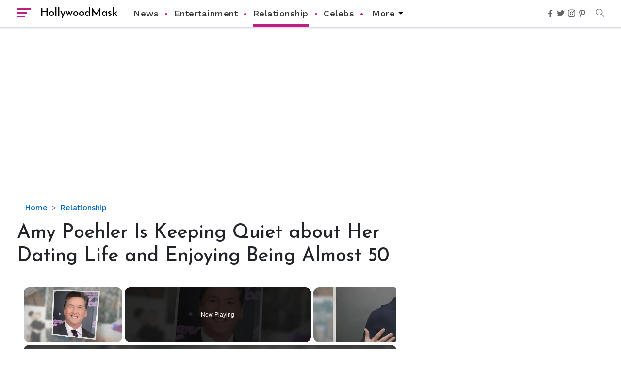

--- FILE ---
content_type: text/html; charset=utf-8
request_url: https://www.google.com/recaptcha/api2/aframe
body_size: 265
content:
<!DOCTYPE HTML><html><head><meta http-equiv="content-type" content="text/html; charset=UTF-8"></head><body><script nonce="on_7Ii6vIeXqU9o_KyNqtA">/** Anti-fraud and anti-abuse applications only. See google.com/recaptcha */ try{var clients={'sodar':'https://pagead2.googlesyndication.com/pagead/sodar?'};window.addEventListener("message",function(a){try{if(a.source===window.parent){var b=JSON.parse(a.data);var c=clients[b['id']];if(c){var d=document.createElement('img');d.src=c+b['params']+'&rc='+(localStorage.getItem("rc::a")?sessionStorage.getItem("rc::b"):"");window.document.body.appendChild(d);sessionStorage.setItem("rc::e",parseInt(sessionStorage.getItem("rc::e")||0)+1);localStorage.setItem("rc::h",'1768778741799');}}}catch(b){}});window.parent.postMessage("_grecaptcha_ready", "*");}catch(b){}</script></body></html>

--- FILE ---
content_type: text/vtt; charset=utf-8
request_url: https://video-meta.open.video/caption/hhzEsJZqeMYvEaxo/fad82196582c1b52c2ca41783fd2795f_en-US.vtt
body_size: 3233
content:
WEBVTT

00:00.000 --> 00:06.480
Cleo Rose Elliott is a gifted singer, musician,
and model. She gained fame at the age of 24 after

00:06.480 --> 00:12.480
her very first solo, No More Lies, became an
instant hit. Since then, she has released several

00:12.480 --> 00:18.160
songs and has made a name for herself in the
music industry. However, this singer isn't just

00:18.160 --> 00:23.600
famous for her music. Cleo was in the limelight
from the day she was born. She is the daughter

00:23.600 --> 00:29.760
of Academy Award-nominated actor Sam Elliott
and his actor spouse, Catherine Wright. However

00:29.760 --> 00:34.160
despite being the only daughter of the renowned
couple, Cleo's relationship with her mother is

00:34.160 --> 00:39.760
not very healthy. Catherine even got a restraining
order out against her daughter Cleo. Cleo had

00:39.760 --> 00:46.480
allegedly stabbed her mother at least half a
dozen times. Writing in the restraining order

00:46.480 --> 00:51.760
in March 2011, Catherine revealed that her
daughter Cleo was abusive as a child and when

00:51.760 --> 00:58.080
she reached the age of 12 or 13, she became
violent. Cleo verbally and emotionally abused me

00:58.080 --> 01:03.760
even as a little girl but became increasingly
violent at age 12 or 13. The dread would actually

01:03.760 --> 01:08.880
shade her. Her sound and familiar relationships
came out in public after Cleo reportedly stabbed

01:08.880 --> 01:13.360
Catherine with scissors and Catherine obtained
a restraining order against her daughter

01:13.360 --> 01:19.039
According to the 81-year-old actress, her daughter
lost her temper out of the blue and began murmuring

01:19.039 --> 01:23.759
a lot of terror memes. Afterwards, she kicked
the cupboard door and when Catherine tried to

01:23.759 --> 01:29.200
reach out to the police, Cleo cut off her
telephone wire with scissors. Cleo then threatened

01:29.200 --> 01:33.360
to hit her in the eye with the scissors but
later stabbed her six times in the right arm

01:34.080 --> 01:39.200
Cleo stabbed using an F4 to pierce my skin through
my shirt and leave me with marks that are still

01:39.200 --> 01:44.560
visible today, Catherine revealed in his statement.
After that incident, Catherine filed for a

01:44.560 --> 01:50.720
protective order and the court issued a hearing
on March 30, 2011. Until the hearing took place

01:50.720 --> 01:54.720
Cleo was ordered to stay at least
100 yards away from her mother's home

01:54.720 --> 02:00.160
workplace, and home. Nevertheless, Jade,
it is still unclear what prompted Cleo to

02:00.160 --> 02:04.480
stab her own mother. Cleo's relationship
with her mother seems to be improving

02:06.480 --> 02:11.120
Although Cleo, 36, and her mother had an
unforgettable moment, it now seems that

02:11.120 --> 02:15.920
they have put aside all the bad bloods between
them. Mother-daughter can be seen together at

02:16.000 --> 02:20.880
various events and award shows. It seems
that their relationship is improving

02:20.880 --> 02:26.000
They were spotted together at the 2017 Sundance
Film Festival's red carpet event for the movie

02:26.000 --> 02:31.440
The Hero, which featured Cleo's parents. During
the event, an interviewer asked her about her

02:31.440 --> 02:36.720
parents. In the slide, Cleo stated that her
parents were very talented dancers, which made

02:36.720 --> 02:42.880
her proud. On September 24, 2018, Cleo and her
mother, Catherine, were then seen together at

02:42.880 --> 02:48.560
the premiere of A Star Is Born. They were also
together at the 91st Annual Academy Awards

02:48.560 --> 02:51.120
where both of them were
smiling and seemed very happy


--- FILE ---
content_type: text/javascript
request_url: https://hollywoodmask.com/humix/inline_embed
body_size: 9081
content:
var ezS = document.createElement("link");ezS.rel="stylesheet";ezS.type="text/css";ezS.href="//go.ezodn.com/ezvideo/ezvideojscss.css?cb=185";document.head.appendChild(ezS);
var ezS = document.createElement("link");ezS.rel="stylesheet";ezS.type="text/css";ezS.href="//go.ezodn.com/ezvideo/ezvideocustomcss.css?cb=254688-0-185";document.head.appendChild(ezS);
window.ezVideo = {"appendFloatAfterAd":false,"language":"en","titleString":"","titleOption":"","autoEnableCaptions":false}
var ezS = document.createElement("script");ezS.src="//vjs.zencdn.net/vttjs/0.14.1/vtt.min.js";document.head.appendChild(ezS);
(function(){
		const frag = document.createRange().createContextualFragment('\u003Cscript type\u003D\"application/ld+json\"\u003E\u000A{\u000A  \"@context\": \"https://schema.org\",\u000A  \"@type\": \"VideoObject\",\u000A  \"potentialAction\": {\u000A    \"@type\": \"SeekToAction\",\u000A    \"target\": \"https://hollywoodmask.com/openvideo/v/openly-gay-robin-cousins-is-married-with-partner-know-his-personal-life-career-details?t\u003D{seek_to_second_number}\",\u000A    \"startOffset-input\": \"required name\u003Dseek_to_second_number\"\u000A  },\u000A  \"name\": \"Openly Gay Robin Cousins Is Married With Partner - Know His Personal Life \\u0026amp; Career Details\",\u000A  \"description\": \" Know About Openly Gay Robin Cousins\\u0026#39; Reason Behind Keeping His Married Life With The Husband A Private Affair.\",\u000A  \"thumbnailUrl\": \"https://streaming.open.video/poster/bRnrqkTprfjwDfba/bRnrqkTprfjwDfba_j1646216473764-5ap7mo_t1646216639.003.jpg\",\u000A  \"uploadDate\": \"2022-03-02T10:21:12+00:00\",\u000A  \"duration\": \"PT0H2M58S\",\u000A  \"contentUrl\": \"https://streaming.open.video/contents/bRnrqkTprfjwDfba/1681030581/index.m3u8\",\u000A  \"embedUrl\": \"https://open.video/embed?contentId\u003Dc4a6c9d5253843778e5235dfad16a42be82afc56a6303f034a3e31ee5efa8c4e\",\u000A  \"hasPart\": [\u000A    {\u000A      \"@type\": \"Clip\",\u000A      \"name\": \"Personal Life Secrecy\",\u000A      \"startOffset\": 1,\u000A      \"endOffset\": 24,\u000A      \"url\": \"https://hollywoodmask.com/openvideo/v/openly-gay-robin-cousins-is-married-with-partner-know-his-personal-life-career-details?t\u003D1\"\u000A    },\u000A    {\u000A      \"@type\": \"Clip\",\u000A      \"name\": \"Marriage and Happiness\",\u000A      \"startOffset\": 24,\u000A      \"endOffset\": 44,\u000A      \"url\": \"https://hollywoodmask.com/openvideo/v/openly-gay-robin-cousins-is-married-with-partner-know-his-personal-life-career-details?t\u003D24\"\u000A    },\u000A    {\u000A      \"@type\": \"Clip\",\u000A      \"name\": \"Public Commitment\",\u000A      \"startOffset\": 44,\u000A      \"endOffset\": 65,\u000A      \"url\": \"https://hollywoodmask.com/openvideo/v/openly-gay-robin-cousins-is-married-with-partner-know-his-personal-life-career-details?t\u003D44\"\u000A    },\u000A    {\u000A      \"@type\": \"Clip\",\u000A      \"name\": \"Career Achievements\",\u000A      \"startOffset\": 65,\u000A      \"endOffset\": 89,\u000A      \"url\": \"https://hollywoodmask.com/openvideo/v/openly-gay-robin-cousins-is-married-with-partner-know-his-personal-life-career-details?t\u003D65\"\u000A    },\u000A    {\u000A      \"@type\": \"Clip\",\u000A      \"name\": \"Early Life and Training\",\u000A      \"startOffset\": 89,\u000A      \"endOffset\": 134,\u000A      \"url\": \"https://hollywoodmask.com/openvideo/v/openly-gay-robin-cousins-is-married-with-partner-know-his-personal-life-career-details?t\u003D89\"\u000A    },\u000A    {\u000A      \"@type\": \"Clip\",\u000A      \"name\": \"Professional Success\",\u000A      \"startOffset\": 134,\u000A      \"endOffset\": 173,\u000A      \"url\": \"https://hollywoodmask.com/openvideo/v/openly-gay-robin-cousins-is-married-with-partner-know-his-personal-life-career-details?t\u003D134\"\u000A    }\u000A  ],\u000A  \"url\": \"https://hollywoodmask.com/openvideo/v/openly-gay-robin-cousins-is-married-with-partner-know-his-personal-life-career-details\"\u000A}\u000A\u003C/script\u003E');
		document.body.appendChild(frag);
	}());
(function() {
		let ezInstream = {"prebidBidders":[{"bidder":"33across","params":{"productId":"instream","siteId":"aSnYNqCuar74oTrkHcnnVW"},"ssid":"11321"},{"bidder":"appnexus","params":{"placementId":28760154},"ssid":"10087"},{"bidder":"conversant","params":{"site_id":"211972"},"ssid":"10033"},{"bidder":"ix","params":{"siteId":"682022","size":[640,480]},"ssid":"10082"},{"bidder":"medianet","params":{"cid":"8CUBCB617","crid":"358025426"},"ssid":"11307"},{"bidder":"onetag","params":{"pubId":"62499636face9dc"},"ssid":"11291"},{"bidder":"openx","params":{"delDomain":"ezoic-d.openx.net","unit":"560605963"},"ssid":"10015"},{"bidder":"pubmatic","params":{"adSlot":"Ezoic_default_video","publisherId":"156983"},"ssid":"10061"},{"bidder":"rubicon","params":{"accountId":21150,"siteId":269072,"video":{"language":"en","size_id":201},"zoneId":3326304},"ssid":"10063"},{"bidder":"vidazoo","params":{"cId":"652646d136d29ed957788c6d","pId":"59ac17c192832d0011283fe3"},"ssid":"11372"},{"bidder":"yieldmo","params":{"placementId":"3159086761833865258"},"ssid":"11315"},{"bidder":"33across_i_s2s","params":{"productId":"instream","siteId":"bQuJay49ur74klrkHcnnVW"},"ssid":"11321"},{"bidder":"adyoulike_i_s2s","params":{"placement":"b74dd1bf884ad15f7dc6fca53449c2db"},"ssid":"11314"},{"bidder":"amx_i_s2s","params":{"tagid":"JreGFOmAO"},"ssid":"11290"},{"bidder":"appnexus_i_s2s","params":{"placementId":28760154},"ssid":"10087"},{"bidder":"cadent_aperture_mx_i_s2s","params":{"tagid":"178315"},"ssid":"11389"},{"bidder":"conversant_i_s2s","params":{"site_id":"211972"},"ssid":"10033"},{"bidder":"criteo_i_s2s","params":{"networkId":12274,"pubid":"104211","video":{"playbackmethod":[2,6]}},"ssid":"10050"},{"bidder":"inmobi_i_s2s","params":{"plc":"10000338288"},"ssid":"11387"},{"bidder":"insticator_i_s2s","params":{"adUnitId":"01JHZ942AK7FVME47QN5B0N0P4","publisherId":"f466dda6-51fa-4d9d-b3e8-0dbc76e8ac97"},"ssid":"11381"},{"bidder":"medianet_i_s2s","params":{"cid":"8CUPV1T76","crid":"578781359"},"ssid":"11307"},{"bidder":"onetag_i_s2s","params":{"pubId":"62499636face9dc"},"ssid":"11291"},{"bidder":"openx_i_s2s","params":{"delDomain":"ezoic-d.openx.net","unit":"559783386"},"ssid":"10015"},{"bidder":"pubmatic_i_s2s","params":{"adSlot":"Ezoic_default_video","publisherId":"156983"},"ssid":"10061"},{"bidder":"rubicon_i_s2s","params":{"accountId":21150,"siteId":421616,"video":{"language":"en","size_id":201},"zoneId":2495262},"ssid":"10063"},{"bidder":"sharethrough_i_s2s","params":{"pkey":"kgPoDCWJ3LoAt80X9hF5eRLi"},"ssid":"11309"},{"bidder":"smartadserver_i_s2s","params":{"formatId":117670,"networkId":4503,"pageId":1696160,"siteId":557984},"ssid":"11335"},{"bidder":"sonobi_i_s2s","params":{"TagID":"86985611032ca7924a34"},"ssid":"10048"},{"bidder":"sovrn_i_s2s","params":{"tagid":"1263646"},"ssid":"10017"},{"bidder":"triplelift_i_s2s","params":{"inventoryCode":"ezoic_RON_instream_PbS2S"},"ssid":"11296"},{"bidder":"trustedstack_i_s2s","params":{"cid":"TS9HJFH44","crid":"944965478"},"ssid":"11396"},{"bidder":"vidazoo_i_s2s","params":{"cId":"68415a84f0bd2a2f4a824fae","pId":"59ac17c192832d0011283fe3"},"ssid":"11372"}],"apsSlot":{"slotID":"instream_desktop_na_Video","divID":"","slotName":"","mediaType":"video","sizes":[[400,300],[640,390],[390,640],[320,480],[480,320],[400,225],[640,360],[768,1024],[1024,768],[640,480]],"slotParams":{}},"allApsSlots":[{"Slot":{"slotID":"AccompanyingContent_640x360v_5-60seconds_Off_NoSkip","divID":"","slotName":"","mediaType":"video","sizes":[[400,300],[640,390],[390,640],[320,480],[480,320],[400,225],[640,360],[768,1024],[1024,768],[640,480]],"slotParams":{}},"Duration":60},{"Slot":{"slotID":"AccompanyingContent_640x360v_5-60seconds_Off_Skip","divID":"","slotName":"","mediaType":"video","sizes":[[400,300],[640,390],[390,640],[320,480],[480,320],[400,225],[640,360],[768,1024],[1024,768],[640,480]],"slotParams":{}},"Duration":60},{"Slot":{"slotID":"AccompanyingContent_640x360v_5-30seconds_Off_NoSkip","divID":"","slotName":"","mediaType":"video","sizes":[[400,300],[640,390],[390,640],[320,480],[480,320],[400,225],[640,360],[768,1024],[1024,768],[640,480]],"slotParams":{}},"Duration":30},{"Slot":{"slotID":"AccompanyingContent_640x360v_5-30seconds_Off_Skip","divID":"","slotName":"","mediaType":"video","sizes":[[400,300],[640,390],[390,640],[320,480],[480,320],[400,225],[640,360],[768,1024],[1024,768],[640,480]],"slotParams":{}},"Duration":30},{"Slot":{"slotID":"AccompanyingContent_640x360v_5-15seconds_Off_NoSkip","divID":"","slotName":"","mediaType":"video","sizes":[[400,300],[640,390],[390,640],[320,480],[480,320],[400,225],[640,360],[768,1024],[1024,768],[640,480]],"slotParams":{}},"Duration":15},{"Slot":{"slotID":"AccompanyingContent_640x360v_5-15seconds_Off_Skip","divID":"","slotName":"","mediaType":"video","sizes":[[400,300],[640,390],[390,640],[320,480],[480,320],[400,225],[640,360],[768,1024],[1024,768],[640,480]],"slotParams":{}},"Duration":15},{"Slot":{"slotID":"instream_desktop_na_Video","divID":"","slotName":"","mediaType":"video","sizes":[[400,300],[640,390],[390,640],[320,480],[480,320],[400,225],[640,360],[768,1024],[1024,768],[640,480]],"slotParams":{}},"Duration":30}],"genericInstream":false,"UnfilledCnt":0,"AllowPreviousBidToSetBidFloor":false,"PreferPrebidOverAmzn":false,"DoNotPassBidFloorToPreBid":false,"bidCacheThreshold":-1,"rampUp":true,"IsEzDfpAccount":true,"EnableVideoDeals":false,"monetizationApproval":{"DomainId":254688,"Domain":"hollywoodmask.com","HumixChannelId":8023,"HasGoogleEntry":true,"HDMApproved":false,"MCMApproved":true},"SelectivelyIncrementUnfilledCount":false,"BlockBidderAfterBadAd":true,"useNewVideoStartingFloor":false,"addHBUnderFloor":false,"dvama":false,"dgeb":false,"vatc":{"at":"INSTREAM","fs":"UNIFORM","mpw":200,"itopf":false,"bcds":"v","bcdsds":"d","bcd":{"ad_type":"INSTREAM","data":{"domain_id":254688,"country":"US","form_factor":1,"impressions":1012,"share_ge7":0.855731,"bucket":"bid-rich","avg_depth":9.63834,"p75_depth":11,"share_ge5":0.874506,"share_ge9":0.83004},"is_domain":true,"loaded_at":"2026-01-18T10:35:07.978925552-08:00"}},"totalVideoDuration":0,"totalAdsPlaybackDuration":0};
		if (typeof __ezInstream !== "undefined" && __ezInstream.breaks) {
			__ezInstream.breaks = __ezInstream.breaks.concat(ezInstream.breaks);
		} else {
			window.__ezInstream = ezInstream;
		}
	})();
var EmbedExclusionEvaluated = 'exempt'; var EzoicMagicPlayerExclusionSelectors = [".humix-off"];var EzoicMagicPlayerInclusionSelectors = [];var EzoicPreferredLocation = '1';

			window.humixFirstVideoLoaded = true
			window.dispatchEvent(new CustomEvent('humixFirstVideoLoaded'));
		
window.ezVideoIframe=false;window.renderEzoicVideoContentCBs=window.renderEzoicVideoContentCBs||[];window.renderEzoicVideoContentCBs.push(function(){let videoObjects=[{"PlayerId":"ez-4999","VideoContentId":"c4a6c9d5253843778e5235dfad16a42be82afc56a6303f034a3e31ee5efa8c4e","VideoPlaylistSelectionId":0,"VideoPlaylistId":1,"VideoTitle":"Openly Gay Robin Cousins Is Married With Partner - Know His Personal Life \u0026amp; Career Details","VideoDescription":" Know About Openly Gay Robin Cousins\u0026#39; Reason Behind Keeping His Married Life With The Husband A Private Affair.","VideoChapters":{"Chapters":["Personal Life Secrecy","Marriage and Happiness","Public Commitment","Career Achievements","Early Life and Training","Professional Success"],"StartTimes":[0,24480,44800,65120,89760,134000],"EndTimes":[24480,44800,65120,89760,134000,173280]},"VideoLinksSrc":"","VideoSrcURL":"https://streaming.open.video/contents/bRnrqkTprfjwDfba/1681030581/index.m3u8","VideoDurationMs":178244,"DeviceTypeFlag":14,"FloatFlag":14,"FloatPosition":1,"IsAutoPlay":true,"IsLoop":false,"IsLiveStreaming":false,"OutstreamEnabled":false,"ShouldConsiderDocVisibility":true,"ShouldPauseAds":true,"AdUnit":"","ImpressionId":0,"VideoStartTime":0,"IsStartTimeEnabled":0,"IsKeyMoment":false,"PublisherVideoContentShare":{"DomainIdOwner":254688,"DomainIdShare":254688,"DomainIdHost":254688,"VideoContentId":"c4a6c9d5253843778e5235dfad16a42be82afc56a6303f034a3e31ee5efa8c4e","LoadError":"[MagicPlayerPlaylist:0]","IsEzoicOwnedVideo":false,"IsGenericInstream":false,"IsOutstream":false,"IsGPTOutstream":false},"VideoUploadSource":"","IsVertical":false,"IsPreferred":false,"ShowControls":false,"IsSharedEmbed":false,"ShortenId":"a4istirXckf","Preview":false,"PlaylistHumixId":"","VideoSelection":10,"MagicPlaceholderType":1,"MagicHTML":"\u003cdiv id=ez-video-wrap-ez-4998 class=ez-video-wrap style=\"align-self: stretch;\"\u003e\u003cdiv class=ez-video-center\u003e\u003cdiv class=\"ez-video-content-wrap ez-rounded-border\"\u003e\u003cdiv id=ez-video-wrap-ez-4999 class=\"ez-video-wrap ez-video-magic\" style=\"align-self: stretch;\"\u003e\u003cdiv class=ez-video-magic-row\u003e\u003col class=ez-video-magic-list\u003e\u003cli class=\"ez-video-magic-item ez-video-magic-autoplayer\"\u003e\u003cdiv id=floating-placeholder-ez-4999 class=floating-placeholder style=\"display: none;\"\u003e\u003cdiv id=floating-placeholder-sizer-ez-4999 class=floating-placeholder-sizer\u003e\u003cpicture class=\"video-js vjs-playlist-thumbnail\"\u003e\u003cimg id=floating-placeholder-thumbnail alt loading=lazy nopin=nopin\u003e\u003c/picture\u003e\u003c/div\u003e\u003c/div\u003e\u003cdiv id=ez-video-container-ez-4999 class=\"ez-video-container ez-video-magic-redesign ez-responsive ez-float-right\" style=\"flex-wrap: wrap;\"\u003e\u003cdiv class=ez-video-ez-stuck-bar id=ez-video-ez-stuck-bar-ez-4999\u003e\u003cdiv class=\"ez-video-ez-stuck-close ez-simple-close\" id=ez-video-ez-stuck-close-ez-4999 style=\"font-size: 16px !important; text-shadow: none !important; color: #000 !important; font-family: system-ui !important; background-color: rgba(255,255,255,0.5) !important; border-radius: 50% !important; text-align: center !important;\"\u003ex\u003c/div\u003e\u003c/div\u003e\u003cvideo id=ez-video-ez-4999 class=\"video-js ez-vid-placeholder\" controls preload=metadata\u003e\u003cp class=vjs-no-js\u003ePlease enable JavaScript\u003c/p\u003e\u003c/video\u003e\u003cdiv class=ez-vid-preview id=ez-vid-preview-ez-4999\u003e\u003c/div\u003e\u003cdiv id=lds-ring-ez-4999 class=lds-ring\u003e\u003cdiv\u003e\u003c/div\u003e\u003cdiv\u003e\u003c/div\u003e\u003cdiv\u003e\u003c/div\u003e\u003cdiv\u003e\u003c/div\u003e\u003c/div\u003e\u003c/div\u003e\u003cli class=\"ez-video-magic-item ez-video-magic-playlist\"\u003e\u003cdiv id=ez-video-playlist-ez-4998 class=vjs-playlist\u003e\u003c/div\u003e\u003c/ol\u003e\u003c/div\u003e\u003c/div\u003e\u003cdiv id=floating-placeholder-ez-4998 class=floating-placeholder style=\"display: none;\"\u003e\u003cdiv id=floating-placeholder-sizer-ez-4998 class=floating-placeholder-sizer\u003e\u003cpicture class=\"video-js vjs-playlist-thumbnail\"\u003e\u003cimg id=floating-placeholder-thumbnail alt loading=lazy nopin=nopin\u003e\u003c/picture\u003e\u003c/div\u003e\u003c/div\u003e\u003cdiv id=ez-video-container-ez-4998 class=\"ez-video-container ez-video-magic-redesign ez-responsive ez-float-right\" style=\"flex-wrap: wrap;\"\u003e\u003cdiv class=ez-video-ez-stuck-bar id=ez-video-ez-stuck-bar-ez-4998\u003e\u003cdiv class=\"ez-video-ez-stuck-close ez-simple-close\" id=ez-video-ez-stuck-close-ez-4998 style=\"font-size: 16px !important; text-shadow: none !important; color: #000 !important; font-family: system-ui !important; background-color: rgba(255,255,255,0.5) !important; border-radius: 50% !important; text-align: center !important;\"\u003ex\u003c/div\u003e\u003c/div\u003e\u003cvideo id=ez-video-ez-4998 class=\"video-js ez-vid-placeholder vjs-16-9\" controls preload=metadata\u003e\u003cp class=vjs-no-js\u003ePlease enable JavaScript\u003c/p\u003e\u003c/video\u003e\u003cdiv class=keymoment-container id=keymoment-play style=\"display: none;\"\u003e\u003cspan id=play-button-container class=play-button-container-active\u003e\u003cspan class=\"keymoment-play-btn play-button-before\"\u003e\u003c/span\u003e\u003cspan class=\"keymoment-play-btn play-button-after\"\u003e\u003c/span\u003e\u003c/span\u003e\u003c/div\u003e\u003cdiv class=\"keymoment-container rewind\" id=keymoment-rewind style=\"display: none;\"\u003e\u003cdiv id=keymoment-rewind-box class=rotate\u003e\u003cspan class=\"keymoment-arrow arrow-two double-arrow-icon\"\u003e\u003c/span\u003e\u003cspan class=\"keymoment-arrow arrow-one double-arrow-icon\"\u003e\u003c/span\u003e\u003c/div\u003e\u003c/div\u003e\u003cdiv class=\"keymoment-container forward\" id=keymoment-forward style=\"display: none;\"\u003e\u003cdiv id=keymoment-forward-box\u003e\u003cspan class=\"keymoment-arrow arrow-two double-arrow-icon\"\u003e\u003c/span\u003e\u003cspan class=\"keymoment-arrow arrow-one double-arrow-icon\"\u003e\u003c/span\u003e\u003c/div\u003e\u003c/div\u003e\u003cdiv id=vignette-overlay\u003e\u003c/div\u003e\u003cdiv id=vignette-top-card class=vignette-top-card\u003e\u003cdiv class=vignette-top-channel\u003e\u003ca class=top-channel-logo target=_blank role=link aria-label=\"channel logo\" style='background-image: url(\"https://video-meta.humix.com/\");'\u003e\u003c/a\u003e\u003c/div\u003e\u003cdiv class=\"vignette-top-title top-enable-channel-logo\"\u003e\u003cdiv class=\"vignette-top-title-text vignette-magic-player\"\u003e\u003ca class=vignette-top-title-link id=vignette-top-title-link-ez-4998 target=_blank tabindex=0 href=https://hollywoodmask.com/openvideo/v/openly-gay-robin-cousins-is-married-with-partner-know-his-personal-life-career-details\u003eOpenly Gay Robin Cousins Is Married With Partner - Know His Personal Life \u0026 Career Details\u003c/a\u003e\u003c/div\u003e\u003c/div\u003e\u003cdiv class=vignette-top-share\u003e\u003cbutton class=vignette-top-button type=button title=share id=vignette-top-button\u003e\u003cdiv class=top-button-icon\u003e\u003csvg height=\"100%\" version=\"1.1\" viewBox=\"0 0 36 36\" width=\"100%\"\u003e\n                                        \u003cuse class=\"svg-shadow\" xlink:href=\"#share-icon\"\u003e\u003c/use\u003e\n                                        \u003cpath class=\"svg-fill\" d=\"m 20.20,14.19 0,-4.45 7.79,7.79 -7.79,7.79 0,-4.56 C 16.27,20.69 12.10,21.81 9.34,24.76 8.80,25.13 7.60,27.29 8.12,25.65 9.08,21.32 11.80,17.18 15.98,15.38 c 1.33,-0.60 2.76,-0.98 4.21,-1.19 z\" id=\"share-icon\"\u003e\u003c/path\u003e\n                                    \u003c/svg\u003e\u003c/div\u003e\u003c/button\u003e\u003c/div\u003e\u003c/div\u003e\u003ca id=watch-on-link-ez-4998 class=watch-on-link aria-label=\"Watch on Open.Video\" target=_blank href=https://hollywoodmask.com/openvideo/v/openly-gay-robin-cousins-is-married-with-partner-know-his-personal-life-career-details\u003e\u003cdiv class=watch-on-link-content aria-hidden=true\u003e\u003cdiv class=watch-on-link-text\u003eWatch on\u003c/div\u003e\u003cimg style=\"height: 1rem;\" src=https://assets.open.video/open-video-white-logo.png alt=\"Video channel logo\" class=img-fluid\u003e\u003c/div\u003e\u003c/a\u003e\u003cdiv class=ez-vid-preview id=ez-vid-preview-ez-4998\u003e\u003c/div\u003e\u003cdiv id=lds-ring-ez-4998 class=lds-ring\u003e\u003cdiv\u003e\u003c/div\u003e\u003cdiv\u003e\u003c/div\u003e\u003cdiv\u003e\u003c/div\u003e\u003cdiv\u003e\u003c/div\u003e\u003c/div\u003e\u003cdiv id=ez-video-links-ez-4998 style=position:absolute;\u003e\u003c/div\u003e\u003c/div\u003e\u003c/div\u003e\u003cdiv id=ez-lower-title-link-ez-4998 class=lower-title-link\u003e\u003ca href=https://hollywoodmask.com/openvideo/v/openly-gay-robin-cousins-is-married-with-partner-know-his-personal-life-career-details target=_blank\u003eOpenly Gay Robin Cousins Is Married With Partner - Know His Personal Life \u0026 Career Details\u003c/a\u003e\u003c/div\u003e\u003c/div\u003e\u003c/div\u003e","PreferredVideoType":0,"DisableWatchOnLink":false,"DisableVignette":false,"DisableTitleLink":false,"VideoPlaylist":{"VideoPlaylistId":1,"FirstVideoSelectionId":0,"FirstVideoIndex":0,"Name":"Universal Player","IsLooping":1,"IsShuffled":0,"Autoskip":0,"Videos":[{"PublisherVideoId":34034,"PublisherId":89932,"VideoContentId":"c4a6c9d5253843778e5235dfad16a42be82afc56a6303f034a3e31ee5efa8c4e","DomainId":254688,"Title":"Openly Gay Robin Cousins Is Married With Partner - Know His Personal Life \u0026amp; Career Details","Description":" Know About Openly Gay Robin Cousins\u0026#39; Reason Behind Keeping His Married Life With The Husband A Private Affair.","VideoChapters":{"Chapters":null,"StartTimes":null,"EndTimes":null},"Privacy":"public","CreatedDate":"2022-03-02 10:21:12","ModifiedDate":"2022-03-02 10:24:03","PreviewImage":"https://streaming.open.video/poster/bRnrqkTprfjwDfba/bRnrqkTprfjwDfba_j1646216473764-5ap7mo_t1646216639.003.jpg","RestrictByReferer":false,"ImpressionId":0,"VideoDurationMs":178244,"StreamingURL":"https://streaming.open.video/contents/bRnrqkTprfjwDfba/1681030581/index.m3u8","PublisherVideoContentShare":{"DomainIdOwner":254688,"DomainIdShare":254688,"DomainIdHost":254688,"VideoContentId":"c4a6c9d5253843778e5235dfad16a42be82afc56a6303f034a3e31ee5efa8c4e","IsEzoicOwnedVideo":false,"IsGenericInstream":false,"IsOutstream":false,"IsGPTOutstream":false},"ExternalId":"","IABCategoryName":"Marriage,Family \u0026 Relationships","IABCategoryIds":"189,186","NLBCategoryIds":"448,446","IsUploaded":false,"IsProcessed":false,"IsContentShareable":true,"UploadSource":"","IsPreferred":false,"Category":"","IsRotate":false,"ShortenId":"a4istirXckf","PreferredVideoType":0,"HumixChannelId":8023,"IsHumixChannelActive":true,"VideoAutoMatchType":0,"ShareBaseUrl":"//hollywoodmask.com/openvideo/","CanonicalLink":"https://hollywoodmask.com/openvideo/v/openly-gay-robin-cousins-is-married-with-partner-know-his-personal-life-career-details","OpenVideoHostedLink":"https://open.video/@hollywoodmask_com/v/openly-gay-robin-cousins-is-married-with-partner-know-his-personal-life-career-details","ChannelSlug":"hollywoodmask_com","Language":"en","Keywords":"","HasMultiplePosterResolutions":true,"ResizedPosterVersion":0,"ChannelLogo":"","OwnerIntegrationType":"ns","IsChannelWPHosted":false,"HideReportVideoButton":false,"VideoPlaylistSelectionId":0,"VideoLinksSrc":"","VideoStartTime":0,"IsStartTimeEnabled":0,"AdUnit":"hollywoodmask_com-video-1","VideoPlaylistId":1,"InitialIndex":0},{"PublisherVideoId":34035,"PublisherId":89932,"VideoContentId":"b2fcd5d8f6a88aebbb4b9dbe1a236fea98aef1cefdb4d4a5999e75f7c3e13b0f","DomainId":254688,"Title":"Gary Vaynerchuk and Wife Lizzie Decides to Keep Kids Away from the Limelight","Description":" Entrepreneur Gary Vaynerchuk And His Wife Lizzie Vaynerchuk Chose To Keep Kids Away From The Limelight. He Published A Blog Where He Revealed Their Reasons.","VideoChapters":{"Chapters":null,"StartTimes":null,"EndTimes":null},"Privacy":"public","CreatedDate":"2022-03-02 10:23:19","ModifiedDate":"2022-03-02 10:25:42","PreviewImage":"https://streaming.open.video/poster/sqVWZeIPuFPLVYHB/sqVWZeIPuFPLVYHB_j1646216600685-vzxu02_t1646216735.003.jpg","RestrictByReferer":false,"ImpressionId":0,"VideoDurationMs":171638,"StreamingURL":"https://streaming.open.video/contents/sqVWZeIPuFPLVYHB/1681102164/index.m3u8","PublisherVideoContentShare":{"DomainIdOwner":254688,"DomainIdShare":254688,"DomainIdHost":254688,"VideoContentId":"b2fcd5d8f6a88aebbb4b9dbe1a236fea98aef1cefdb4d4a5999e75f7c3e13b0f","IsEzoicOwnedVideo":false,"IsGenericInstream":false,"IsOutstream":false,"IsGPTOutstream":false},"ExternalId":"","IABCategoryName":"","IABCategoryIds":"","NLBCategoryIds":"","IsUploaded":false,"IsProcessed":false,"IsContentShareable":true,"UploadSource":"","IsPreferred":false,"Category":"","IsRotate":false,"ShortenId":"GyictyrXdkf","PreferredVideoType":0,"HumixChannelId":8023,"IsHumixChannelActive":true,"VideoAutoMatchType":0,"ShareBaseUrl":"//hollywoodmask.com/openvideo/","CanonicalLink":"https://hollywoodmask.com/openvideo/v/gary-vaynerchuk-and-wife-lizziedecides-to-keep-kids-away-from-the-limelight","OpenVideoHostedLink":"https://open.video/@hollywoodmask_com/v/gary-vaynerchuk-and-wife-lizziedecides-to-keep-kids-away-from-the-limelight","ChannelSlug":"hollywoodmask_com","Language":"en","Keywords":"","HasMultiplePosterResolutions":true,"ResizedPosterVersion":0,"ChannelLogo":"","OwnerIntegrationType":"ns","IsChannelWPHosted":false,"HideReportVideoButton":false,"VideoPlaylistSelectionId":0,"VideoLinksSrc":"","VideoStartTime":0,"IsStartTimeEnabled":0,"AdUnit":"hollywoodmask_com-video-1","VideoPlaylistId":1,"InitialIndex":1},{"PublisherVideoId":34036,"PublisherId":89932,"VideoContentId":"6c2a95dd3a5c4a2550a7c3da0299b957946f54fc0a8166aa644051503dc13986","DomainId":254688,"Title":"Addison Rae Blasts Claims That Omer Fedi Leaked Their Intimate Picture","Description":" Fans Slammed Omer Fedi When Rumor Spread That He Leaked An Inappropriate Picture Of Addison Rae. Rae Defends Boyfriend.","VideoChapters":{"Chapters":null,"StartTimes":null,"EndTimes":null},"Privacy":"public","CreatedDate":"2022-03-02 10:25:31","ModifiedDate":"2022-03-02 10:28:04","PreviewImage":"https://streaming.open.video/poster/RXJMwFcfDvvzgZrZ/RXJMwFcfDvvzgZrZ_j1646216732577-hp0krm_t1646216875.003.jpg","RestrictByReferer":false,"ImpressionId":0,"VideoDurationMs":187887,"StreamingURL":"https://streaming.open.video/contents/RXJMwFcfDvvzgZrZ/1681046452/index.m3u8","PublisherVideoContentShare":{"DomainIdOwner":254688,"DomainIdShare":254688,"DomainIdHost":254688,"VideoContentId":"6c2a95dd3a5c4a2550a7c3da0299b957946f54fc0a8166aa644051503dc13986","IsEzoicOwnedVideo":false,"IsGenericInstream":false,"IsOutstream":false,"IsGPTOutstream":false},"ExternalId":"","IABCategoryName":"Family \u0026 Relationships,Celebrities \u0026 Entertainment News","IABCategoryIds":"186,433","NLBCategoryIds":"446,3","IsUploaded":false,"IsProcessed":false,"IsContentShareable":true,"UploadSource":"","IsPreferred":false,"Category":"","IsRotate":false,"ShortenId":"aiistyrHcBf","PreferredVideoType":0,"HumixChannelId":8023,"IsHumixChannelActive":true,"VideoAutoMatchType":0,"ShareBaseUrl":"//hollywoodmask.com/openvideo/","CanonicalLink":"https://hollywoodmask.com/openvideo/v/addison-rae-blasts-claims-that-omer-fedi-leaked-their-intimate-picture","OpenVideoHostedLink":"https://open.video/@hollywoodmask_com/v/addison-rae-blasts-claims-that-omer-fedi-leaked-their-intimate-picture","ChannelSlug":"hollywoodmask_com","Language":"en","Keywords":"","HasMultiplePosterResolutions":true,"ResizedPosterVersion":0,"ChannelLogo":"","OwnerIntegrationType":"ns","IsChannelWPHosted":false,"HideReportVideoButton":false,"VideoPlaylistSelectionId":0,"VideoLinksSrc":"","VideoStartTime":0,"IsStartTimeEnabled":0,"AdUnit":"hollywoodmask_com-video-1","VideoPlaylistId":1,"InitialIndex":2},{"PublisherVideoId":34039,"PublisherId":89932,"VideoContentId":"0fb7fd03ccd4d717b53d279e57b48e398a4b0e1d180156851878637ad6968568","DomainId":254688,"Title":"5 Things to Know about Alan Ritchson’s Wife Catherine Ritchson","Description":" Catherine Ritchson Is The Wife Of Famous \u0026#39;Blue Mountain State\u0026#39; Actor, Alan Ritchson. But There\u0026#39;s More To Her Than Just Being The Wife Of The Popular Actor.","VideoChapters":{"Chapters":null,"StartTimes":null,"EndTimes":null},"Privacy":"public","CreatedDate":"2022-03-02 10:27:55","ModifiedDate":"2022-03-02 10:30:43","PreviewImage":"https://streaming.open.video/poster/mzSJHlexxYYaAAXf/mzSJHlexxYYaAAXf_j1646216875935-sv4khy_t1646217038.003.jpg","RestrictByReferer":false,"ImpressionId":0,"VideoDurationMs":203036,"StreamingURL":"https://streaming.open.video/contents/mzSJHlexxYYaAAXf/1681009925/index.m3u8","PublisherVideoContentShare":{"DomainIdOwner":254688,"DomainIdShare":254688,"DomainIdHost":254688,"VideoContentId":"0fb7fd03ccd4d717b53d279e57b48e398a4b0e1d180156851878637ad6968568","IsEzoicOwnedVideo":false,"IsGenericInstream":false,"IsOutstream":false,"IsGPTOutstream":false},"ExternalId":"","IABCategoryName":"Family \u0026 Relationships,Substance Abuse","IABCategoryIds":"186,311","NLBCategoryIds":"446,316","IsUploaded":false,"IsProcessed":false,"IsContentShareable":true,"UploadSource":"","IsPreferred":false,"Category":"","IsRotate":false,"ShortenId":"a4OstirGckf","PreferredVideoType":0,"HumixChannelId":8023,"IsHumixChannelActive":true,"VideoAutoMatchType":0,"ShareBaseUrl":"//hollywoodmask.com/openvideo/","CanonicalLink":"https://hollywoodmask.com/openvideo/v/5-things-to-know-about-alan-ritchsons-wife-catherine-ritchson","OpenVideoHostedLink":"https://open.video/@hollywoodmask_com/v/5-things-to-know-about-alan-ritchsons-wife-catherine-ritchson","ChannelSlug":"hollywoodmask_com","Language":"en","Keywords":"","HasMultiplePosterResolutions":true,"ResizedPosterVersion":0,"ChannelLogo":"","OwnerIntegrationType":"ns","IsChannelWPHosted":false,"HideReportVideoButton":false,"VideoPlaylistSelectionId":0,"VideoLinksSrc":"","VideoStartTime":0,"IsStartTimeEnabled":0,"AdUnit":"hollywoodmask_com-video-1","VideoPlaylistId":1,"InitialIndex":3},{"PublisherVideoId":34038,"PublisherId":89932,"VideoContentId":"22abd9732da4ca2c187effe5a8c333004f6f39b3e596e24901396d985b3fd530","DomainId":254688,"Title":"Why Did Cleo Rose Elliott Stab Katharine Ross? Mother Claims She Grew Violent At Age 12","Description":" Cleo Rose Elliott, Daughter Of Katharine Ross And Her Spouse Sam Elliott, Once Stabbed Her Mother Six Times In Her Arms. But What Was The Reason Behind That?","VideoChapters":{"Chapters":null,"StartTimes":null,"EndTimes":null},"Privacy":"public","CreatedDate":"2022-03-02 10:26:12","ModifiedDate":"2022-03-02 10:28:39","PreviewImage":"https://streaming.open.video/poster/hhzEsJZqeMYvEaxo/hhzEsJZqeMYvEaxo_j1646216772969-blk9t0_t1646216915.003.jpg","RestrictByReferer":false,"ImpressionId":0,"VideoDurationMs":176409,"StreamingURL":"https://streaming.open.video/contents/hhzEsJZqeMYvEaxo/1681142650/index.m3u8","PublisherVideoContentShare":{"DomainIdOwner":254688,"DomainIdShare":254688,"DomainIdHost":254688,"VideoContentId":"22abd9732da4ca2c187effe5a8c333004f6f39b3e596e24901396d985b3fd530","IsEzoicOwnedVideo":false,"IsGenericInstream":false,"IsOutstream":false,"IsGPTOutstream":false},"ExternalId":"","IABCategoryName":"Family \u0026 Relationships","IABCategoryIds":"186","NLBCategoryIds":"446","IsUploaded":false,"IsProcessed":false,"IsContentShareable":true,"UploadSource":"","IsPreferred":false,"Category":"","IsRotate":false,"ShortenId":"a4OstirWdkf","PreferredVideoType":0,"HumixChannelId":8023,"IsHumixChannelActive":true,"VideoAutoMatchType":0,"ShareBaseUrl":"//hollywoodmask.com/openvideo/","CanonicalLink":"https://hollywoodmask.com/openvideo/v/why-did-cleo-rose-elliott-stab-katharine-ross-mother-claims-she-grew-violent-at-age-12","OpenVideoHostedLink":"https://open.video/@hollywoodmask_com/v/why-did-cleo-rose-elliott-stab-katharine-ross-mother-claims-she-grew-violent-at-age-12","ChannelSlug":"hollywoodmask_com","Language":"en","Keywords":"","HasMultiplePosterResolutions":true,"ResizedPosterVersion":0,"ChannelLogo":"","OwnerIntegrationType":"ns","IsChannelWPHosted":false,"HideReportVideoButton":false,"VideoPlaylistSelectionId":0,"VideoLinksSrc":"","VideoStartTime":0,"IsStartTimeEnabled":0,"AdUnit":"hollywoodmask_com-video-1","VideoPlaylistId":1,"InitialIndex":4},{"PublisherVideoId":34043,"PublisherId":89932,"VideoContentId":"cd2449c49b083e7c400f76a4c977092a853e8fae7fde875b6540afe374732578","DomainId":254688,"Title":"Alysa Liu Has a Mother Mary but She Isn’t Her Real Mom","Description":" Alysa Liu Is The Daughter Of Attorney Arthur Liu While She Calls Mary Her Mom. But It Turns Out Mary Is Not Her Real Mother. Know The Truth!","VideoChapters":{"Chapters":null,"StartTimes":null,"EndTimes":null},"Privacy":"public","CreatedDate":"2022-03-02 10:34:16","ModifiedDate":"2022-03-02 10:37:43","PreviewImage":"https://streaming.open.video/poster/vbPFvynrdrUdqatZ/vbPFvynrdrUdqatZ_j1646217257240-4vldz0_t1646217459.003.jpg","RestrictByReferer":false,"ImpressionId":0,"VideoDurationMs":209642,"StreamingURL":"https://streaming.open.video/contents/vbPFvynrdrUdqatZ/1681135730/index.m3u8","PublisherVideoContentShare":{"DomainIdOwner":254688,"DomainIdShare":254688,"DomainIdHost":254688,"VideoContentId":"cd2449c49b083e7c400f76a4c977092a853e8fae7fde875b6540afe374732578","IsEzoicOwnedVideo":false,"IsGenericInstream":false,"IsOutstream":false,"IsGPTOutstream":false},"ExternalId":"","IABCategoryName":"Parenting,Family","IABCategoryIds":"192,273","NLBCategoryIds":"1312,447","IsUploaded":false,"IsProcessed":false,"IsContentShareable":true,"UploadSource":"","IsPreferred":false,"Category":"","IsRotate":false,"ShortenId":"a4istirWdAf","PreferredVideoType":0,"HumixChannelId":8023,"IsHumixChannelActive":true,"VideoAutoMatchType":0,"ShareBaseUrl":"//hollywoodmask.com/openvideo/","CanonicalLink":"https://hollywoodmask.com/openvideo/v/alysa-liu-has-a-mother-mary-but-she-isnt-her-real-mom","OpenVideoHostedLink":"https://open.video/@hollywoodmask_com/v/alysa-liu-has-a-mother-mary-but-she-isnt-her-real-mom","ChannelSlug":"hollywoodmask_com","Language":"en","Keywords":"","HasMultiplePosterResolutions":true,"ResizedPosterVersion":0,"ChannelLogo":"","OwnerIntegrationType":"ns","IsChannelWPHosted":false,"HideReportVideoButton":false,"VideoPlaylistSelectionId":0,"VideoLinksSrc":"","VideoStartTime":0,"IsStartTimeEnabled":0,"AdUnit":"hollywoodmask_com-video-1","VideoPlaylistId":1,"InitialIndex":5},{"PublisherVideoId":34340,"PublisherId":89932,"VideoContentId":"2a1eac448a1d5891de52d13da149f2aefc6e945bfbc460cfde478700d5e56d43","DomainId":254688,"Title":"Drop Dead Diva\u0026#39;s Brooke Elliott Bio Reveals: Married, Husband, Weight Loss \u0026amp; More Details","Description":" Know about Drop Dead Diva\u0026#39;s Brooke Elliott\u0026#39;s Bio which reveals if she is married to her husband or not. Also, know about her weight loss measures that served her well in the search for a husband.","VideoChapters":{"Chapters":null,"StartTimes":null,"EndTimes":null},"Privacy":"public","CreatedDate":"2022-03-04 18:38:28","ModifiedDate":"2022-04-21 08:17:19","PreviewImage":"https://streaming.open.video/poster/fkfUCudtgmEhAQmN/fkfUCudtgmEhAQmN_j1646419111003-36zp42_t1646419408.003.jpg","RestrictByReferer":false,"ImpressionId":0,"VideoDurationMs":380146,"StreamingURL":"https://streaming.open.video/contents/fkfUCudtgmEhAQmN/1681055883/index.m3u8","PublisherVideoContentShare":{"DomainIdOwner":254688,"DomainIdShare":254688,"DomainIdHost":254688,"VideoContentId":"2a1eac448a1d5891de52d13da149f2aefc6e945bfbc460cfde478700d5e56d43","IsEzoicOwnedVideo":false,"IsGenericInstream":false,"IsOutstream":false,"IsGPTOutstream":false},"ExternalId":"","IABCategoryName":"Weight Loss,Celebrities \u0026 Entertainment News","IABCategoryIds":"231,433","NLBCategoryIds":"104,3","IsUploaded":false,"IsProcessed":false,"IsContentShareable":true,"UploadSource":"","IsPreferred":false,"Category":"","IsRotate":false,"ShortenId":"jrPstjXaIkf","PreferredVideoType":0,"HumixChannelId":8023,"IsHumixChannelActive":true,"VideoAutoMatchType":0,"ShareBaseUrl":"//hollywoodmask.com/openvideo/","CanonicalLink":"https://hollywoodmask.com/openvideo/v/drop-dead-divas-brooke-elliott-bio-reveals-married-husband-weight-loss-more-details","OpenVideoHostedLink":"https://open.video/@hollywoodmask_com/v/drop-dead-divas-brooke-elliott-bio-reveals-married-husband-weight-loss-more-details","ChannelSlug":"hollywoodmask_com","Language":"en","Keywords":"Meet Cute, Kaley Cuoco, Pete Davidson, cast, plot, release, film, bts, behind the scenes","HasMultiplePosterResolutions":true,"ResizedPosterVersion":0,"ChannelLogo":"","OwnerIntegrationType":"ns","IsChannelWPHosted":false,"HideReportVideoButton":false,"VideoPlaylistSelectionId":0,"VideoLinksSrc":"","VideoStartTime":0,"IsStartTimeEnabled":0,"AdUnit":"hollywoodmask_com-video-1","VideoPlaylistId":1,"InitialIndex":6},{"PublisherVideoId":34037,"PublisherId":89932,"VideoContentId":"8611e5425bee27df82f0b4847fb44553922d3887bc12688cdc141664f54bf021","DomainId":254688,"Title":"Tayler Holder Getting Unfollowed over Sexual Misconduct Allegations","Description":" Tayler Holder Faces Massive Unfollow Spree Amid Sexual Misconduct Allegations. Mian Twins, Olivia Ponton, And Others Unfollowed Him On IG.","VideoChapters":{"Chapters":null,"StartTimes":null,"EndTimes":null},"Privacy":"public","CreatedDate":"2022-03-02 10:25:50","ModifiedDate":"2022-03-02 10:28:54","PreviewImage":"https://streaming.open.video/poster/TsqRvVDYIYRoALdr/TsqRvVDYIYRoALdr_j1646216751163-jpdco8_t1646216926.003.jpg","RestrictByReferer":false,"ImpressionId":0,"VideoDurationMs":225892,"StreamingURL":"https://streaming.open.video/contents/TsqRvVDYIYRoALdr/1680981401/index.m3u8","PublisherVideoContentShare":{"DomainIdOwner":254688,"DomainIdShare":254688,"DomainIdHost":254688,"VideoContentId":"8611e5425bee27df82f0b4847fb44553922d3887bc12688cdc141664f54bf021","IsEzoicOwnedVideo":false,"IsGenericInstream":false,"IsOutstream":false,"IsGPTOutstream":false},"ExternalId":"","IABCategoryName":"Celebrities \u0026 Entertainment News","IABCategoryIds":"433","NLBCategoryIds":"3","IsUploaded":false,"IsProcessed":false,"IsContentShareable":true,"UploadSource":"","IsPreferred":false,"Category":"","IsRotate":false,"ShortenId":"GOOctyrWdlf","PreferredVideoType":0,"HumixChannelId":8023,"IsHumixChannelActive":true,"VideoAutoMatchType":0,"ShareBaseUrl":"//hollywoodmask.com/openvideo/","CanonicalLink":"https://hollywoodmask.com/openvideo/v/tayler-holder-getting-unfollowed-over-sexual-misconduct-allegations","OpenVideoHostedLink":"https://open.video/@hollywoodmask_com/v/tayler-holder-getting-unfollowed-over-sexual-misconduct-allegations","ChannelSlug":"hollywoodmask_com","Language":"en","Keywords":"","HasMultiplePosterResolutions":true,"ResizedPosterVersion":0,"ChannelLogo":"","OwnerIntegrationType":"ns","IsChannelWPHosted":false,"HideReportVideoButton":false,"VideoPlaylistSelectionId":0,"VideoLinksSrc":"","VideoStartTime":0,"IsStartTimeEnabled":0,"AdUnit":"hollywoodmask_com-video-1","VideoPlaylistId":1,"InitialIndex":7},{"PublisherVideoId":34045,"PublisherId":89932,"VideoContentId":"796b1eb9ebfa94a83625593fd80408783db7e5ce778b5f0095718654e9249088","DomainId":254688,"Title":"Mike Majlak Spills on Who Got Ex-girlfriend Lana Rhoades Pregnant","Description":" Mike Majlak\u0026#39;s Ex Girlfriend Lana Rhoades Is Pregnant And Is Keeping Her Baby\u0026#39;s Father\u0026#39;s Identity A Secret. Here\u0026#39;s What Majlak Has To Say About It.","VideoChapters":{"Chapters":null,"StartTimes":null,"EndTimes":null},"Privacy":"public","CreatedDate":"2022-03-02 10:35:18","ModifiedDate":"2022-03-02 10:38:09","PreviewImage":"https://streaming.open.video/poster/ugVuQndbiQnRAkXB/ugVuQndbiQnRAkXB_j1646217318805-s0b48b_t1646217484.003.jpg","RestrictByReferer":false,"ImpressionId":0,"VideoDurationMs":208641,"StreamingURL":"https://streaming.open.video/contents/ugVuQndbiQnRAkXB/1680893308/index.m3u8","PublisherVideoContentShare":{"DomainIdOwner":254688,"DomainIdShare":254688,"DomainIdHost":254688,"VideoContentId":"796b1eb9ebfa94a83625593fd80408783db7e5ce778b5f0095718654e9249088","IsEzoicOwnedVideo":false,"IsGenericInstream":false,"IsOutstream":false,"IsGPTOutstream":false},"ExternalId":"","IABCategoryName":"","IABCategoryIds":"","NLBCategoryIds":"","IsUploaded":false,"IsProcessed":false,"IsContentShareable":true,"UploadSource":"","IsPreferred":false,"Category":"","IsRotate":false,"ShortenId":"aiictyrGdlf","PreferredVideoType":0,"HumixChannelId":8023,"IsHumixChannelActive":true,"VideoAutoMatchType":0,"ShareBaseUrl":"//hollywoodmask.com/openvideo/","CanonicalLink":"https://hollywoodmask.com/openvideo/v/mike-majlak-spills-on-who-got-ex-girlfriend-lana-rhoades-pregnant","OpenVideoHostedLink":"https://open.video/@hollywoodmask_com/v/mike-majlak-spills-on-who-got-ex-girlfriend-lana-rhoades-pregnant","ChannelSlug":"hollywoodmask_com","Language":"en","Keywords":"","HasMultiplePosterResolutions":true,"ResizedPosterVersion":0,"ChannelLogo":"","OwnerIntegrationType":"ns","IsChannelWPHosted":false,"HideReportVideoButton":false,"VideoPlaylistSelectionId":0,"VideoLinksSrc":"","VideoStartTime":0,"IsStartTimeEnabled":0,"AdUnit":"hollywoodmask_com-video-1","VideoPlaylistId":1,"InitialIndex":8},{"PublisherVideoId":34044,"PublisherId":89932,"VideoContentId":"1c59e2b944f6f00e4eb6722d9d69e4791401a7483ec1899ae3fc42e5b5f7b44e","DomainId":254688,"Title":"‘Euphoria’ Star Angus Cloud Faces Sexual Assault Allegations","Description":" Angus Cloud Has Been Accused Of Sexual Assault On Twitter By A User. Some Users Claim He Is Guilty While Others Believe He Is Innocent.","VideoChapters":{"Chapters":null,"StartTimes":null,"EndTimes":null},"Privacy":"public","CreatedDate":"2022-03-02 10:35:04","ModifiedDate":"2022-03-02 10:38:28","PreviewImage":"https://streaming.open.video/poster/UwPZHJwAbxuUbWKK/UwPZHJwAbxuUbWKK_j1646217305076-69if0b_t1646217499.003.jpg","RestrictByReferer":false,"ImpressionId":0,"VideoDurationMs":241574,"StreamingURL":"https://streaming.open.video/contents/UwPZHJwAbxuUbWKK/1681074253/index.m3u8","PublisherVideoContentShare":{"DomainIdOwner":254688,"DomainIdShare":254688,"DomainIdHost":254688,"VideoContentId":"1c59e2b944f6f00e4eb6722d9d69e4791401a7483ec1899ae3fc42e5b5f7b44e","IsEzoicOwnedVideo":false,"IsGenericInstream":false,"IsOutstream":false,"IsGPTOutstream":false},"ExternalId":"","IABCategoryName":"","IABCategoryIds":"","NLBCategoryIds":"","IsUploaded":false,"IsProcessed":false,"IsContentShareable":true,"UploadSource":"","IsPreferred":false,"Category":"","IsRotate":false,"ShortenId":"GOistyrWckf","PreferredVideoType":0,"HumixChannelId":8023,"IsHumixChannelActive":true,"VideoAutoMatchType":0,"ShareBaseUrl":"//hollywoodmask.com/openvideo/","CanonicalLink":"https://hollywoodmask.com/openvideo/v/euphoria-star-angus-cloud-faces-sexual-assault-allegations","OpenVideoHostedLink":"https://open.video/@hollywoodmask_com/v/euphoria-star-angus-cloud-faces-sexual-assault-allegations","ChannelSlug":"hollywoodmask_com","Language":"en","Keywords":"","HasMultiplePosterResolutions":true,"ResizedPosterVersion":0,"ChannelLogo":"","OwnerIntegrationType":"ns","IsChannelWPHosted":false,"HideReportVideoButton":false,"VideoPlaylistSelectionId":0,"VideoLinksSrc":"","VideoStartTime":0,"IsStartTimeEnabled":0,"AdUnit":"hollywoodmask_com-video-1","VideoPlaylistId":1,"InitialIndex":9}],"IsVerticalPlaylist":false,"HumixId":""},"VideoRankingConfigId":-1,"CollectionId":-1,"ScoreGroupId":-1,"VideoAutoMatchType":3,"HumixChannelId":8023,"HasNextVideo":false,"NextVideoURL":"","ShareBaseUrl":"//hollywoodmask.com/openvideo/","CanonicalLink":"https://hollywoodmask.com/openvideo/v/openly-gay-robin-cousins-is-married-with-partner-know-his-personal-life-career-details","OpenVideoHostedLink":"","ChannelSlug":"","ChannelLogo":"","PlayerLogoUrl":"","PlayerBrandingText":"","IsChannelWPHosted":false,"IsHumixApp":false,"IsMagicPlayer":true,"IsVerticalPlaylist":false,"SkipNVideosFromAutoplay":0,"Language":"en","HasMultiplePosterResolutions":true,"ResizedPosterVersion":0,"IsNoFollow":false,"VideoEndScreen":{"VideoEndScreenId":0,"VideoContentId":"","StartTime":0,"EndTime":0,"Elements":null},"ShouldFullscreenOnPlay":false,"StartWithMaxQuality":false,"RespectParentDimensions":false,"ContainerFitPlayer":false,"EmbedContainerType":0,"VideoPlaceholderId":4999,"URL":"","Width":0,"MaxWidth":"","Height":0,"PreviewURL":"https://streaming.open.video/poster/bRnrqkTprfjwDfba/bRnrqkTprfjwDfba_j1646216473764-5ap7mo_t1646216639.003.jpg","VideoDisplayType":0,"MatchOption":0,"PlaceholderSelectionId":0,"HashValue":"","IsFloating":true,"AdsEnabled":0,"IsAutoSelect":true,"Keyword":"","VideoMatchScore":0,"VideoPlaceholderHash":"","IsAIPlaceholder":true,"AutoInsertImpressionID":"","ExternalId":"","InsertMethod":"js","Video":{"PublisherVideoId":34034,"PublisherId":89932,"VideoContentId":"c4a6c9d5253843778e5235dfad16a42be82afc56a6303f034a3e31ee5efa8c4e","DomainId":254688,"Title":"Openly Gay Robin Cousins Is Married With Partner - Know His Personal Life \u0026amp; Career Details","Description":" Know About Openly Gay Robin Cousins\u0026#39; Reason Behind Keeping His Married Life With The Husband A Private Affair.","VideoChapters":{"Chapters":null,"StartTimes":null,"EndTimes":null},"VideoLinksSrc":"","Privacy":"public","CreatedDate":"2022-03-02 10:21:12","ModifiedDate":"2022-03-02 10:24:03","PreviewImage":"https://streaming.open.video/poster/bRnrqkTprfjwDfba/bRnrqkTprfjwDfba_j1646216473764-5ap7mo_t1646216639.003.jpg","RestrictByReferer":false,"ImpressionId":0,"VideoDurationMs":178244,"StreamingURL":"https://streaming.open.video/contents/bRnrqkTprfjwDfba/1681030581/index.m3u8","PublisherVideoContentShare":{"DomainIdOwner":254688,"DomainIdShare":254688,"DomainIdHost":254688,"VideoContentId":"c4a6c9d5253843778e5235dfad16a42be82afc56a6303f034a3e31ee5efa8c4e","IsEzoicOwnedVideo":false,"IsGenericInstream":false,"IsOutstream":false,"IsGPTOutstream":false},"ExternalId":"","IABCategoryName":"Marriage,Family \u0026 Relationships","IABCategoryIds":"189,186","NLBCategoryIds":"448,446","IsUploaded":false,"IsProcessed":false,"IsContentShareable":true,"UploadSource":"","IsPreferred":false,"Category":"","IsRotate":false,"ShortenId":"a4istirXckf","PreferredVideoType":0,"HumixChannelId":8023,"IsHumixChannelActive":true,"VideoAutoMatchType":3,"ShareBaseUrl":"//hollywoodmask.com/openvideo/","CanonicalLink":"https://hollywoodmask.com/openvideo/v/openly-gay-robin-cousins-is-married-with-partner-know-his-personal-life-career-details","OpenVideoHostedLink":"https://open.video/@hollywoodmask_com/v/openly-gay-robin-cousins-is-married-with-partner-know-his-personal-life-career-details","ChannelSlug":"hollywoodmask_com","Language":"en","Keywords":"","HasMultiplePosterResolutions":true,"ResizedPosterVersion":0,"ChannelLogo":"","OwnerIntegrationType":"ns","IsChannelWPHosted":false,"HideReportVideoButton":false}},{"PlayerId":"ez-4998","VideoContentId":"c4a6c9d5253843778e5235dfad16a42be82afc56a6303f034a3e31ee5efa8c4e","VideoPlaylistSelectionId":0,"VideoPlaylistId":1,"VideoTitle":"Openly Gay Robin Cousins Is Married With Partner - Know His Personal Life \u0026amp; Career Details","VideoDescription":" Know About Openly Gay Robin Cousins\u0026#39; Reason Behind Keeping His Married Life With The Husband A Private Affair.","VideoChapters":{"Chapters":["Personal Life Secrecy","Marriage and Happiness","Public Commitment","Career Achievements","Early Life and Training","Professional Success"],"StartTimes":[0,24480,44800,65120,89760,134000],"EndTimes":[24480,44800,65120,89760,134000,173280]},"VideoLinksSrc":"","VideoSrcURL":"https://streaming.open.video/contents/bRnrqkTprfjwDfba/1681030581/index.m3u8","VideoDurationMs":178244,"DeviceTypeFlag":14,"FloatFlag":14,"FloatPosition":0,"IsAutoPlay":false,"IsLoop":true,"IsLiveStreaming":false,"OutstreamEnabled":false,"ShouldConsiderDocVisibility":true,"ShouldPauseAds":true,"AdUnit":"","ImpressionId":0,"VideoStartTime":0,"IsStartTimeEnabled":0,"IsKeyMoment":false,"PublisherVideoContentShare":{"DomainIdOwner":254688,"DomainIdShare":254688,"DomainIdHost":254688,"VideoContentId":"c4a6c9d5253843778e5235dfad16a42be82afc56a6303f034a3e31ee5efa8c4e","IsEzoicOwnedVideo":false,"IsGenericInstream":false,"IsOutstream":false,"IsGPTOutstream":false},"VideoUploadSource":"","IsVertical":false,"IsPreferred":false,"ShowControls":false,"IsSharedEmbed":false,"ShortenId":"a4istirXckf","Preview":false,"PlaylistHumixId":"","VideoSelection":0,"MagicPlaceholderType":2,"MagicHTML":"","PreferredVideoType":0,"DisableWatchOnLink":false,"DisableVignette":false,"DisableTitleLink":false,"VideoPlaylist":{"VideoPlaylistId":1,"FirstVideoSelectionId":0,"FirstVideoIndex":0,"Name":"Universal Player","IsLooping":1,"IsShuffled":0,"Autoskip":0,"Videos":[{"PublisherVideoId":34034,"PublisherId":89932,"VideoContentId":"c4a6c9d5253843778e5235dfad16a42be82afc56a6303f034a3e31ee5efa8c4e","DomainId":254688,"Title":"Openly Gay Robin Cousins Is Married With Partner - Know His Personal Life \u0026amp; Career Details","Description":" Know About Openly Gay Robin Cousins\u0026#39; Reason Behind Keeping His Married Life With The Husband A Private Affair.","VideoChapters":{"Chapters":null,"StartTimes":null,"EndTimes":null},"Privacy":"public","CreatedDate":"2022-03-02 10:21:12","ModifiedDate":"2022-03-02 10:24:03","PreviewImage":"https://streaming.open.video/poster/bRnrqkTprfjwDfba/bRnrqkTprfjwDfba_j1646216473764-5ap7mo_t1646216639.003.jpg","RestrictByReferer":false,"ImpressionId":0,"VideoDurationMs":178244,"StreamingURL":"https://streaming.open.video/contents/bRnrqkTprfjwDfba/1681030581/index.m3u8","PublisherVideoContentShare":{"DomainIdOwner":254688,"DomainIdShare":254688,"DomainIdHost":254688,"VideoContentId":"c4a6c9d5253843778e5235dfad16a42be82afc56a6303f034a3e31ee5efa8c4e","LoadError":"[MagicPlayerPlaylist:0]","IsEzoicOwnedVideo":false,"IsGenericInstream":false,"IsOutstream":false,"IsGPTOutstream":false},"ExternalId":"","IABCategoryName":"Marriage,Family \u0026 Relationships","IABCategoryIds":"189,186","NLBCategoryIds":"448,446","IsUploaded":false,"IsProcessed":false,"IsContentShareable":true,"UploadSource":"","IsPreferred":false,"Category":"","IsRotate":false,"ShortenId":"a4istirXckf","PreferredVideoType":0,"HumixChannelId":8023,"IsHumixChannelActive":true,"VideoAutoMatchType":3,"ShareBaseUrl":"//hollywoodmask.com/openvideo/","CanonicalLink":"https://hollywoodmask.com/openvideo/v/openly-gay-robin-cousins-is-married-with-partner-know-his-personal-life-career-details","OpenVideoHostedLink":"https://open.video/@hollywoodmask_com/v/openly-gay-robin-cousins-is-married-with-partner-know-his-personal-life-career-details","ChannelSlug":"hollywoodmask_com","Language":"en","Keywords":"","HasMultiplePosterResolutions":true,"ResizedPosterVersion":0,"ChannelLogo":"","OwnerIntegrationType":"ns","IsChannelWPHosted":false,"HideReportVideoButton":false,"VideoPlaylistSelectionId":0,"VideoLinksSrc":"","VideoStartTime":0,"IsStartTimeEnabled":0,"AdUnit":"","VideoPlaylistId":1,"InitialIndex":0},{"PublisherVideoId":34035,"PublisherId":89932,"VideoContentId":"b2fcd5d8f6a88aebbb4b9dbe1a236fea98aef1cefdb4d4a5999e75f7c3e13b0f","DomainId":254688,"Title":"Gary Vaynerchuk and Wife Lizzie Decides to Keep Kids Away from the Limelight","Description":" Entrepreneur Gary Vaynerchuk And His Wife Lizzie Vaynerchuk Chose To Keep Kids Away From The Limelight. He Published A Blog Where He Revealed Their Reasons.","VideoChapters":{"Chapters":null,"StartTimes":null,"EndTimes":null},"Privacy":"public","CreatedDate":"2022-03-02 10:23:19","ModifiedDate":"2022-03-02 10:25:42","PreviewImage":"https://streaming.open.video/poster/sqVWZeIPuFPLVYHB/sqVWZeIPuFPLVYHB_j1646216600685-vzxu02_t1646216735.003.jpg","RestrictByReferer":false,"ImpressionId":0,"VideoDurationMs":171638,"StreamingURL":"https://streaming.open.video/contents/sqVWZeIPuFPLVYHB/1681102164/index.m3u8","PublisherVideoContentShare":{"DomainIdOwner":254688,"DomainIdShare":254688,"DomainIdHost":254688,"VideoContentId":"b2fcd5d8f6a88aebbb4b9dbe1a236fea98aef1cefdb4d4a5999e75f7c3e13b0f","LoadError":"[MagicPlayerPlaylist:1]","IsEzoicOwnedVideo":false,"IsGenericInstream":false,"IsOutstream":false,"IsGPTOutstream":false},"ExternalId":"","IABCategoryName":"","IABCategoryIds":"","NLBCategoryIds":"","IsUploaded":false,"IsProcessed":false,"IsContentShareable":true,"UploadSource":"","IsPreferred":false,"Category":"","IsRotate":false,"ShortenId":"GyictyrXdkf","PreferredVideoType":0,"HumixChannelId":8023,"IsHumixChannelActive":true,"VideoAutoMatchType":3,"ShareBaseUrl":"//hollywoodmask.com/openvideo/","CanonicalLink":"https://hollywoodmask.com/openvideo/v/gary-vaynerchuk-and-wife-lizziedecides-to-keep-kids-away-from-the-limelight","OpenVideoHostedLink":"https://open.video/@hollywoodmask_com/v/gary-vaynerchuk-and-wife-lizziedecides-to-keep-kids-away-from-the-limelight","ChannelSlug":"hollywoodmask_com","Language":"en","Keywords":"","HasMultiplePosterResolutions":true,"ResizedPosterVersion":0,"ChannelLogo":"","OwnerIntegrationType":"ns","IsChannelWPHosted":false,"HideReportVideoButton":false,"VideoPlaylistSelectionId":0,"VideoLinksSrc":"","VideoStartTime":0,"IsStartTimeEnabled":0,"AdUnit":"","VideoPlaylistId":1,"InitialIndex":1},{"PublisherVideoId":34036,"PublisherId":89932,"VideoContentId":"6c2a95dd3a5c4a2550a7c3da0299b957946f54fc0a8166aa644051503dc13986","DomainId":254688,"Title":"Addison Rae Blasts Claims That Omer Fedi Leaked Their Intimate Picture","Description":" Fans Slammed Omer Fedi When Rumor Spread That He Leaked An Inappropriate Picture Of Addison Rae. Rae Defends Boyfriend.","VideoChapters":{"Chapters":null,"StartTimes":null,"EndTimes":null},"Privacy":"public","CreatedDate":"2022-03-02 10:25:31","ModifiedDate":"2022-03-02 10:28:04","PreviewImage":"https://streaming.open.video/poster/RXJMwFcfDvvzgZrZ/RXJMwFcfDvvzgZrZ_j1646216732577-hp0krm_t1646216875.003.jpg","RestrictByReferer":false,"ImpressionId":0,"VideoDurationMs":187887,"StreamingURL":"https://streaming.open.video/contents/RXJMwFcfDvvzgZrZ/1681046452/index.m3u8","PublisherVideoContentShare":{"DomainIdOwner":254688,"DomainIdShare":254688,"DomainIdHost":254688,"VideoContentId":"6c2a95dd3a5c4a2550a7c3da0299b957946f54fc0a8166aa644051503dc13986","LoadError":"[MagicPlayerPlaylist:2]","IsEzoicOwnedVideo":false,"IsGenericInstream":false,"IsOutstream":false,"IsGPTOutstream":false},"ExternalId":"","IABCategoryName":"Family \u0026 Relationships,Celebrities \u0026 Entertainment News","IABCategoryIds":"186,433","NLBCategoryIds":"446,3","IsUploaded":false,"IsProcessed":false,"IsContentShareable":true,"UploadSource":"","IsPreferred":false,"Category":"","IsRotate":false,"ShortenId":"aiistyrHcBf","PreferredVideoType":0,"HumixChannelId":8023,"IsHumixChannelActive":true,"VideoAutoMatchType":3,"ShareBaseUrl":"//hollywoodmask.com/openvideo/","CanonicalLink":"https://hollywoodmask.com/openvideo/v/addison-rae-blasts-claims-that-omer-fedi-leaked-their-intimate-picture","OpenVideoHostedLink":"https://open.video/@hollywoodmask_com/v/addison-rae-blasts-claims-that-omer-fedi-leaked-their-intimate-picture","ChannelSlug":"hollywoodmask_com","Language":"en","Keywords":"","HasMultiplePosterResolutions":true,"ResizedPosterVersion":0,"ChannelLogo":"","OwnerIntegrationType":"ns","IsChannelWPHosted":false,"HideReportVideoButton":false,"VideoPlaylistSelectionId":0,"VideoLinksSrc":"","VideoStartTime":0,"IsStartTimeEnabled":0,"AdUnit":"","VideoPlaylistId":1,"InitialIndex":2},{"PublisherVideoId":34039,"PublisherId":89932,"VideoContentId":"0fb7fd03ccd4d717b53d279e57b48e398a4b0e1d180156851878637ad6968568","DomainId":254688,"Title":"5 Things to Know about Alan Ritchson’s Wife Catherine Ritchson","Description":" Catherine Ritchson Is The Wife Of Famous \u0026#39;Blue Mountain State\u0026#39; Actor, Alan Ritchson. But There\u0026#39;s More To Her Than Just Being The Wife Of The Popular Actor.","VideoChapters":{"Chapters":null,"StartTimes":null,"EndTimes":null},"Privacy":"public","CreatedDate":"2022-03-02 10:27:55","ModifiedDate":"2022-03-02 10:30:43","PreviewImage":"https://streaming.open.video/poster/mzSJHlexxYYaAAXf/mzSJHlexxYYaAAXf_j1646216875935-sv4khy_t1646217038.003.jpg","RestrictByReferer":false,"ImpressionId":0,"VideoDurationMs":203036,"StreamingURL":"https://streaming.open.video/contents/mzSJHlexxYYaAAXf/1681009925/index.m3u8","PublisherVideoContentShare":{"DomainIdOwner":254688,"DomainIdShare":254688,"DomainIdHost":254688,"VideoContentId":"0fb7fd03ccd4d717b53d279e57b48e398a4b0e1d180156851878637ad6968568","LoadError":"[MagicPlayerPlaylist:3]","IsEzoicOwnedVideo":false,"IsGenericInstream":false,"IsOutstream":false,"IsGPTOutstream":false},"ExternalId":"","IABCategoryName":"Family \u0026 Relationships,Substance Abuse","IABCategoryIds":"186,311","NLBCategoryIds":"446,316","IsUploaded":false,"IsProcessed":false,"IsContentShareable":true,"UploadSource":"","IsPreferred":false,"Category":"","IsRotate":false,"ShortenId":"a4OstirGckf","PreferredVideoType":0,"HumixChannelId":8023,"IsHumixChannelActive":true,"VideoAutoMatchType":3,"ShareBaseUrl":"//hollywoodmask.com/openvideo/","CanonicalLink":"https://hollywoodmask.com/openvideo/v/5-things-to-know-about-alan-ritchsons-wife-catherine-ritchson","OpenVideoHostedLink":"https://open.video/@hollywoodmask_com/v/5-things-to-know-about-alan-ritchsons-wife-catherine-ritchson","ChannelSlug":"hollywoodmask_com","Language":"en","Keywords":"","HasMultiplePosterResolutions":true,"ResizedPosterVersion":0,"ChannelLogo":"","OwnerIntegrationType":"ns","IsChannelWPHosted":false,"HideReportVideoButton":false,"VideoPlaylistSelectionId":0,"VideoLinksSrc":"","VideoStartTime":0,"IsStartTimeEnabled":0,"AdUnit":"","VideoPlaylistId":1,"InitialIndex":3},{"PublisherVideoId":34038,"PublisherId":89932,"VideoContentId":"22abd9732da4ca2c187effe5a8c333004f6f39b3e596e24901396d985b3fd530","DomainId":254688,"Title":"Why Did Cleo Rose Elliott Stab Katharine Ross? Mother Claims She Grew Violent At Age 12","Description":" Cleo Rose Elliott, Daughter Of Katharine Ross And Her Spouse Sam Elliott, Once Stabbed Her Mother Six Times In Her Arms. But What Was The Reason Behind That?","VideoChapters":{"Chapters":null,"StartTimes":null,"EndTimes":null},"Privacy":"public","CreatedDate":"2022-03-02 10:26:12","ModifiedDate":"2022-03-02 10:28:39","PreviewImage":"https://streaming.open.video/poster/hhzEsJZqeMYvEaxo/hhzEsJZqeMYvEaxo_j1646216772969-blk9t0_t1646216915.003.jpg","RestrictByReferer":false,"ImpressionId":0,"VideoDurationMs":176409,"StreamingURL":"https://streaming.open.video/contents/hhzEsJZqeMYvEaxo/1681142650/index.m3u8","PublisherVideoContentShare":{"DomainIdOwner":254688,"DomainIdShare":254688,"DomainIdHost":254688,"VideoContentId":"22abd9732da4ca2c187effe5a8c333004f6f39b3e596e24901396d985b3fd530","LoadError":"[MagicPlayerPlaylist:4]","IsEzoicOwnedVideo":false,"IsGenericInstream":false,"IsOutstream":false,"IsGPTOutstream":false},"ExternalId":"","IABCategoryName":"Family \u0026 Relationships","IABCategoryIds":"186","NLBCategoryIds":"446","IsUploaded":false,"IsProcessed":false,"IsContentShareable":true,"UploadSource":"","IsPreferred":false,"Category":"","IsRotate":false,"ShortenId":"a4OstirWdkf","PreferredVideoType":0,"HumixChannelId":8023,"IsHumixChannelActive":true,"VideoAutoMatchType":3,"ShareBaseUrl":"//hollywoodmask.com/openvideo/","CanonicalLink":"https://hollywoodmask.com/openvideo/v/why-did-cleo-rose-elliott-stab-katharine-ross-mother-claims-she-grew-violent-at-age-12","OpenVideoHostedLink":"https://open.video/@hollywoodmask_com/v/why-did-cleo-rose-elliott-stab-katharine-ross-mother-claims-she-grew-violent-at-age-12","ChannelSlug":"hollywoodmask_com","Language":"en","Keywords":"","HasMultiplePosterResolutions":true,"ResizedPosterVersion":0,"ChannelLogo":"","OwnerIntegrationType":"ns","IsChannelWPHosted":false,"HideReportVideoButton":false,"VideoPlaylistSelectionId":0,"VideoLinksSrc":"","VideoStartTime":0,"IsStartTimeEnabled":0,"AdUnit":"","VideoPlaylistId":1,"InitialIndex":4},{"PublisherVideoId":34043,"PublisherId":89932,"VideoContentId":"cd2449c49b083e7c400f76a4c977092a853e8fae7fde875b6540afe374732578","DomainId":254688,"Title":"Alysa Liu Has a Mother Mary but She Isn’t Her Real Mom","Description":" Alysa Liu Is The Daughter Of Attorney Arthur Liu While She Calls Mary Her Mom. But It Turns Out Mary Is Not Her Real Mother. Know The Truth!","VideoChapters":{"Chapters":null,"StartTimes":null,"EndTimes":null},"Privacy":"public","CreatedDate":"2022-03-02 10:34:16","ModifiedDate":"2022-03-02 10:37:43","PreviewImage":"https://streaming.open.video/poster/vbPFvynrdrUdqatZ/vbPFvynrdrUdqatZ_j1646217257240-4vldz0_t1646217459.003.jpg","RestrictByReferer":false,"ImpressionId":0,"VideoDurationMs":209642,"StreamingURL":"https://streaming.open.video/contents/vbPFvynrdrUdqatZ/1681135730/index.m3u8","PublisherVideoContentShare":{"DomainIdOwner":254688,"DomainIdShare":254688,"DomainIdHost":254688,"VideoContentId":"cd2449c49b083e7c400f76a4c977092a853e8fae7fde875b6540afe374732578","LoadError":"[MagicPlayerPlaylist:5]","IsEzoicOwnedVideo":false,"IsGenericInstream":false,"IsOutstream":false,"IsGPTOutstream":false},"ExternalId":"","IABCategoryName":"Parenting,Family","IABCategoryIds":"192,273","NLBCategoryIds":"1312,447","IsUploaded":false,"IsProcessed":false,"IsContentShareable":true,"UploadSource":"","IsPreferred":false,"Category":"","IsRotate":false,"ShortenId":"a4istirWdAf","PreferredVideoType":0,"HumixChannelId":8023,"IsHumixChannelActive":true,"VideoAutoMatchType":3,"ShareBaseUrl":"//hollywoodmask.com/openvideo/","CanonicalLink":"https://hollywoodmask.com/openvideo/v/alysa-liu-has-a-mother-mary-but-she-isnt-her-real-mom","OpenVideoHostedLink":"https://open.video/@hollywoodmask_com/v/alysa-liu-has-a-mother-mary-but-she-isnt-her-real-mom","ChannelSlug":"hollywoodmask_com","Language":"en","Keywords":"","HasMultiplePosterResolutions":true,"ResizedPosterVersion":0,"ChannelLogo":"","OwnerIntegrationType":"ns","IsChannelWPHosted":false,"HideReportVideoButton":false,"VideoPlaylistSelectionId":0,"VideoLinksSrc":"","VideoStartTime":0,"IsStartTimeEnabled":0,"AdUnit":"","VideoPlaylistId":1,"InitialIndex":5},{"PublisherVideoId":34340,"PublisherId":89932,"VideoContentId":"2a1eac448a1d5891de52d13da149f2aefc6e945bfbc460cfde478700d5e56d43","DomainId":254688,"Title":"Drop Dead Diva\u0026#39;s Brooke Elliott Bio Reveals: Married, Husband, Weight Loss \u0026amp; More Details","Description":" Know about Drop Dead Diva\u0026#39;s Brooke Elliott\u0026#39;s Bio which reveals if she is married to her husband or not. Also, know about her weight loss measures that served her well in the search for a husband.","VideoChapters":{"Chapters":null,"StartTimes":null,"EndTimes":null},"Privacy":"public","CreatedDate":"2022-03-04 18:38:28","ModifiedDate":"2022-04-21 08:17:19","PreviewImage":"https://streaming.open.video/poster/fkfUCudtgmEhAQmN/fkfUCudtgmEhAQmN_j1646419111003-36zp42_t1646419408.003.jpg","RestrictByReferer":false,"ImpressionId":0,"VideoDurationMs":380146,"StreamingURL":"https://streaming.open.video/contents/fkfUCudtgmEhAQmN/1681055883/index.m3u8","PublisherVideoContentShare":{"DomainIdOwner":254688,"DomainIdShare":254688,"DomainIdHost":254688,"VideoContentId":"2a1eac448a1d5891de52d13da149f2aefc6e945bfbc460cfde478700d5e56d43","LoadError":"[MagicPlayerPlaylist:6]","IsEzoicOwnedVideo":false,"IsGenericInstream":false,"IsOutstream":false,"IsGPTOutstream":false},"ExternalId":"","IABCategoryName":"Weight Loss,Celebrities \u0026 Entertainment News","IABCategoryIds":"231,433","NLBCategoryIds":"104,3","IsUploaded":false,"IsProcessed":false,"IsContentShareable":true,"UploadSource":"","IsPreferred":false,"Category":"","IsRotate":false,"ShortenId":"jrPstjXaIkf","PreferredVideoType":0,"HumixChannelId":8023,"IsHumixChannelActive":true,"VideoAutoMatchType":3,"ShareBaseUrl":"//hollywoodmask.com/openvideo/","CanonicalLink":"https://hollywoodmask.com/openvideo/v/drop-dead-divas-brooke-elliott-bio-reveals-married-husband-weight-loss-more-details","OpenVideoHostedLink":"https://open.video/@hollywoodmask_com/v/drop-dead-divas-brooke-elliott-bio-reveals-married-husband-weight-loss-more-details","ChannelSlug":"hollywoodmask_com","Language":"en","Keywords":"Meet Cute, Kaley Cuoco, Pete Davidson, cast, plot, release, film, bts, behind the scenes","HasMultiplePosterResolutions":true,"ResizedPosterVersion":0,"ChannelLogo":"","OwnerIntegrationType":"ns","IsChannelWPHosted":false,"HideReportVideoButton":false,"VideoPlaylistSelectionId":0,"VideoLinksSrc":"","VideoStartTime":0,"IsStartTimeEnabled":0,"AdUnit":"","VideoPlaylistId":1,"InitialIndex":6},{"PublisherVideoId":34037,"PublisherId":89932,"VideoContentId":"8611e5425bee27df82f0b4847fb44553922d3887bc12688cdc141664f54bf021","DomainId":254688,"Title":"Tayler Holder Getting Unfollowed over Sexual Misconduct Allegations","Description":" Tayler Holder Faces Massive Unfollow Spree Amid Sexual Misconduct Allegations. Mian Twins, Olivia Ponton, And Others Unfollowed Him On IG.","VideoChapters":{"Chapters":null,"StartTimes":null,"EndTimes":null},"Privacy":"public","CreatedDate":"2022-03-02 10:25:50","ModifiedDate":"2022-03-02 10:28:54","PreviewImage":"https://streaming.open.video/poster/TsqRvVDYIYRoALdr/TsqRvVDYIYRoALdr_j1646216751163-jpdco8_t1646216926.003.jpg","RestrictByReferer":false,"ImpressionId":0,"VideoDurationMs":225892,"StreamingURL":"https://streaming.open.video/contents/TsqRvVDYIYRoALdr/1680981401/index.m3u8","PublisherVideoContentShare":{"DomainIdOwner":254688,"DomainIdShare":254688,"DomainIdHost":254688,"VideoContentId":"8611e5425bee27df82f0b4847fb44553922d3887bc12688cdc141664f54bf021","LoadError":"[MagicPlayerPlaylist:7]","IsEzoicOwnedVideo":false,"IsGenericInstream":false,"IsOutstream":false,"IsGPTOutstream":false},"ExternalId":"","IABCategoryName":"Celebrities \u0026 Entertainment News","IABCategoryIds":"433","NLBCategoryIds":"3","IsUploaded":false,"IsProcessed":false,"IsContentShareable":true,"UploadSource":"","IsPreferred":false,"Category":"","IsRotate":false,"ShortenId":"GOOctyrWdlf","PreferredVideoType":0,"HumixChannelId":8023,"IsHumixChannelActive":true,"VideoAutoMatchType":3,"ShareBaseUrl":"//hollywoodmask.com/openvideo/","CanonicalLink":"https://hollywoodmask.com/openvideo/v/tayler-holder-getting-unfollowed-over-sexual-misconduct-allegations","OpenVideoHostedLink":"https://open.video/@hollywoodmask_com/v/tayler-holder-getting-unfollowed-over-sexual-misconduct-allegations","ChannelSlug":"hollywoodmask_com","Language":"en","Keywords":"","HasMultiplePosterResolutions":true,"ResizedPosterVersion":0,"ChannelLogo":"","OwnerIntegrationType":"ns","IsChannelWPHosted":false,"HideReportVideoButton":false,"VideoPlaylistSelectionId":0,"VideoLinksSrc":"","VideoStartTime":0,"IsStartTimeEnabled":0,"AdUnit":"","VideoPlaylistId":1,"InitialIndex":7},{"PublisherVideoId":34045,"PublisherId":89932,"VideoContentId":"796b1eb9ebfa94a83625593fd80408783db7e5ce778b5f0095718654e9249088","DomainId":254688,"Title":"Mike Majlak Spills on Who Got Ex-girlfriend Lana Rhoades Pregnant","Description":" Mike Majlak\u0026#39;s Ex Girlfriend Lana Rhoades Is Pregnant And Is Keeping Her Baby\u0026#39;s Father\u0026#39;s Identity A Secret. Here\u0026#39;s What Majlak Has To Say About It.","VideoChapters":{"Chapters":null,"StartTimes":null,"EndTimes":null},"Privacy":"public","CreatedDate":"2022-03-02 10:35:18","ModifiedDate":"2022-03-02 10:38:09","PreviewImage":"https://streaming.open.video/poster/ugVuQndbiQnRAkXB/ugVuQndbiQnRAkXB_j1646217318805-s0b48b_t1646217484.003.jpg","RestrictByReferer":false,"ImpressionId":0,"VideoDurationMs":208641,"StreamingURL":"https://streaming.open.video/contents/ugVuQndbiQnRAkXB/1680893308/index.m3u8","PublisherVideoContentShare":{"DomainIdOwner":254688,"DomainIdShare":254688,"DomainIdHost":254688,"VideoContentId":"796b1eb9ebfa94a83625593fd80408783db7e5ce778b5f0095718654e9249088","LoadError":"[MagicPlayerPlaylist:8]","IsEzoicOwnedVideo":false,"IsGenericInstream":false,"IsOutstream":false,"IsGPTOutstream":false},"ExternalId":"","IABCategoryName":"","IABCategoryIds":"","NLBCategoryIds":"","IsUploaded":false,"IsProcessed":false,"IsContentShareable":true,"UploadSource":"","IsPreferred":false,"Category":"","IsRotate":false,"ShortenId":"aiictyrGdlf","PreferredVideoType":0,"HumixChannelId":8023,"IsHumixChannelActive":true,"VideoAutoMatchType":3,"ShareBaseUrl":"//hollywoodmask.com/openvideo/","CanonicalLink":"https://hollywoodmask.com/openvideo/v/mike-majlak-spills-on-who-got-ex-girlfriend-lana-rhoades-pregnant","OpenVideoHostedLink":"https://open.video/@hollywoodmask_com/v/mike-majlak-spills-on-who-got-ex-girlfriend-lana-rhoades-pregnant","ChannelSlug":"hollywoodmask_com","Language":"en","Keywords":"","HasMultiplePosterResolutions":true,"ResizedPosterVersion":0,"ChannelLogo":"","OwnerIntegrationType":"ns","IsChannelWPHosted":false,"HideReportVideoButton":false,"VideoPlaylistSelectionId":0,"VideoLinksSrc":"","VideoStartTime":0,"IsStartTimeEnabled":0,"AdUnit":"","VideoPlaylistId":1,"InitialIndex":8},{"PublisherVideoId":34044,"PublisherId":89932,"VideoContentId":"1c59e2b944f6f00e4eb6722d9d69e4791401a7483ec1899ae3fc42e5b5f7b44e","DomainId":254688,"Title":"‘Euphoria’ Star Angus Cloud Faces Sexual Assault Allegations","Description":" Angus Cloud Has Been Accused Of Sexual Assault On Twitter By A User. Some Users Claim He Is Guilty While Others Believe He Is Innocent.","VideoChapters":{"Chapters":null,"StartTimes":null,"EndTimes":null},"Privacy":"public","CreatedDate":"2022-03-02 10:35:04","ModifiedDate":"2022-03-02 10:38:28","PreviewImage":"https://streaming.open.video/poster/UwPZHJwAbxuUbWKK/UwPZHJwAbxuUbWKK_j1646217305076-69if0b_t1646217499.003.jpg","RestrictByReferer":false,"ImpressionId":0,"VideoDurationMs":241574,"StreamingURL":"https://streaming.open.video/contents/UwPZHJwAbxuUbWKK/1681074253/index.m3u8","PublisherVideoContentShare":{"DomainIdOwner":254688,"DomainIdShare":254688,"DomainIdHost":254688,"VideoContentId":"1c59e2b944f6f00e4eb6722d9d69e4791401a7483ec1899ae3fc42e5b5f7b44e","LoadError":"[MagicPlayerPlaylist:9]","IsEzoicOwnedVideo":false,"IsGenericInstream":false,"IsOutstream":false,"IsGPTOutstream":false},"ExternalId":"","IABCategoryName":"","IABCategoryIds":"","NLBCategoryIds":"","IsUploaded":false,"IsProcessed":false,"IsContentShareable":true,"UploadSource":"","IsPreferred":false,"Category":"","IsRotate":false,"ShortenId":"GOistyrWckf","PreferredVideoType":0,"HumixChannelId":8023,"IsHumixChannelActive":true,"VideoAutoMatchType":3,"ShareBaseUrl":"//hollywoodmask.com/openvideo/","CanonicalLink":"https://hollywoodmask.com/openvideo/v/euphoria-star-angus-cloud-faces-sexual-assault-allegations","OpenVideoHostedLink":"https://open.video/@hollywoodmask_com/v/euphoria-star-angus-cloud-faces-sexual-assault-allegations","ChannelSlug":"hollywoodmask_com","Language":"en","Keywords":"","HasMultiplePosterResolutions":true,"ResizedPosterVersion":0,"ChannelLogo":"","OwnerIntegrationType":"ns","IsChannelWPHosted":false,"HideReportVideoButton":false,"VideoPlaylistSelectionId":0,"VideoLinksSrc":"","VideoStartTime":0,"IsStartTimeEnabled":0,"AdUnit":"","VideoPlaylistId":1,"InitialIndex":9}],"IsVerticalPlaylist":false,"HumixId":""},"VideoRankingConfigId":-1,"CollectionId":-1,"ScoreGroupId":-1,"VideoAutoMatchType":3,"HumixChannelId":8023,"HasNextVideo":false,"NextVideoURL":"","ShareBaseUrl":"//hollywoodmask.com/openvideo/","CanonicalLink":"https://hollywoodmask.com/openvideo/v/openly-gay-robin-cousins-is-married-with-partner-know-his-personal-life-career-details","OpenVideoHostedLink":"","ChannelSlug":"","ChannelLogo":"","PlayerLogoUrl":"","PlayerBrandingText":"","IsChannelWPHosted":false,"IsHumixApp":false,"IsMagicPlayer":true,"IsVerticalPlaylist":false,"SkipNVideosFromAutoplay":0,"Language":"en","HasMultiplePosterResolutions":true,"ResizedPosterVersion":0,"IsNoFollow":false,"VideoEndScreen":{"VideoEndScreenId":0,"VideoContentId":"","StartTime":0,"EndTime":0,"Elements":null},"ShouldFullscreenOnPlay":false,"StartWithMaxQuality":false,"RespectParentDimensions":false,"ContainerFitPlayer":false,"EmbedContainerType":0,"VideoPlaceholderId":4998,"URL":"","Width":640,"MaxWidth":"","Height":360,"PreviewURL":"https://streaming.open.video/poster/bRnrqkTprfjwDfba/bRnrqkTprfjwDfba_j1646216473764-5ap7mo_t1646216639.003.jpg","VideoDisplayType":0,"MatchOption":0,"PlaceholderSelectionId":0,"HashValue":"","IsFloating":false,"AdsEnabled":0,"IsAutoSelect":true,"Keyword":"","VideoMatchScore":0,"VideoPlaceholderHash":"","IsAIPlaceholder":false,"AutoInsertImpressionID":"","ExternalId":"","Video":{"PublisherVideoId":34034,"PublisherId":89932,"VideoContentId":"c4a6c9d5253843778e5235dfad16a42be82afc56a6303f034a3e31ee5efa8c4e","DomainId":254688,"Title":"Openly Gay Robin Cousins Is Married With Partner - Know His Personal Life \u0026amp; Career Details","Description":" Know About Openly Gay Robin Cousins\u0026#39; Reason Behind Keeping His Married Life With The Husband A Private Affair.","VideoChapters":{"Chapters":null,"StartTimes":null,"EndTimes":null},"VideoLinksSrc":"","Privacy":"public","CreatedDate":"2022-03-02 10:21:12","ModifiedDate":"2022-03-02 10:24:03","PreviewImage":"https://streaming.open.video/poster/bRnrqkTprfjwDfba/bRnrqkTprfjwDfba_j1646216473764-5ap7mo_t1646216639.003.jpg","RestrictByReferer":false,"ImpressionId":0,"VideoDurationMs":178244,"StreamingURL":"https://streaming.open.video/contents/bRnrqkTprfjwDfba/1681030581/index.m3u8","PublisherVideoContentShare":{"DomainIdOwner":254688,"DomainIdShare":254688,"DomainIdHost":254688,"VideoContentId":"c4a6c9d5253843778e5235dfad16a42be82afc56a6303f034a3e31ee5efa8c4e","IsEzoicOwnedVideo":false,"IsGenericInstream":false,"IsOutstream":false,"IsGPTOutstream":false},"ExternalId":"","IABCategoryName":"Marriage,Family \u0026 Relationships","IABCategoryIds":"189,186","NLBCategoryIds":"448,446","IsUploaded":false,"IsProcessed":false,"IsContentShareable":true,"UploadSource":"","IsPreferred":false,"Category":"","IsRotate":false,"ShortenId":"a4istirXckf","PreferredVideoType":0,"HumixChannelId":8023,"IsHumixChannelActive":true,"VideoAutoMatchType":3,"ShareBaseUrl":"//hollywoodmask.com/openvideo/","CanonicalLink":"https://hollywoodmask.com/openvideo/v/openly-gay-robin-cousins-is-married-with-partner-know-his-personal-life-career-details","OpenVideoHostedLink":"https://open.video/@hollywoodmask_com/v/openly-gay-robin-cousins-is-married-with-partner-know-his-personal-life-career-details","ChannelSlug":"hollywoodmask_com","Language":"en","Keywords":"","HasMultiplePosterResolutions":true,"ResizedPosterVersion":0,"ChannelLogo":"","OwnerIntegrationType":"ns","IsChannelWPHosted":false,"HideReportVideoButton":false}}];window.ezIntType="";for(vIndex=0;vIndex<videoObjects.length;vIndex++){let videoObject=videoObjects[vIndex];videoObject.videoObjectsCount=videoObjects.length;videoObject.videoObjectsIndex=vIndex+1;ezVideoPlayer.Init(videoObject);}});function renderEzoicVideoContent(){if(window.renderEzoicVideoContentCBs&&window.renderEzoicVideoContentCBs.length){for(let i=0;i<window.renderEzoicVideoContentCBs.length;i++){if(typeof window.renderEzoicVideoContentCBs[i]==="function"){window.renderEzoicVideoContentCBs[i]();}}}
window.renderEzoicVideoContentCBs={push:function(f){f();}};}
if(typeof vectx!=="undefined"){vectx["is_magic_player"]=true;}
__ez.queue.addFileOnce("/beardeddragon/wyrm.js","//go.ezodn.com/beardeddragon/wyrm.js?cb=8",true,[],false,false,true,false,window);__ez.queue.addFileOnce("/beardeddragon/wyvern.js","//go.ezodn.com/beardeddragon/wyvern.js?cb=185",true,[],false,false,true,false,window);__ez.queue.addFileOnce("/porpoiseant/jellyfish.js","//go.ezodn.com/porpoiseant/jellyfish.js?a=a&cb=20&dcb=20&shcb=34",true,[],false,false,true,false,window);__ez.queue.addFileOnce("/beardeddragon/gilamonster.js","//go.ezodn.com/beardeddragon/gilamonster.js?cb=b7fc9ed175",true,["/beardeddragon/wyrm.js","/beardeddragon/wyvern.js","/porpoiseant/jellyfish.js"],false,false,true,false,window);__ez.queue.addFileOnce("/beardeddragon/iguana.js","//go.ezodn.com/beardeddragon/iguana.js?cb=b9ea41dad2",true,["/beardeddragon/wyrm.js","/beardeddragon/gilamonster.js"],false,false,true,false,window);__ez.queue.addFileOnce("ima","//imasdk.googleapis.com/js/sdkloader/ima3.js",true,[],false,false,true,false,window);__ez.queue.addFileOnce('/beardeddragon/axolotl.js','//go.ezodn.com/beardeddragon/axolotl.js?gcb=1&cb=6e16c4a19e',true,[],true,false,true,false);__ez.queue.addFunc("ezoicVideo","renderEzoicVideoContent",null,true,["ezaqReady","/detroitchicago/birmingham.js","/beardeddragon/iguana.js","ima","/detroitchicago/portland.js"],false,false,true,false,window);
